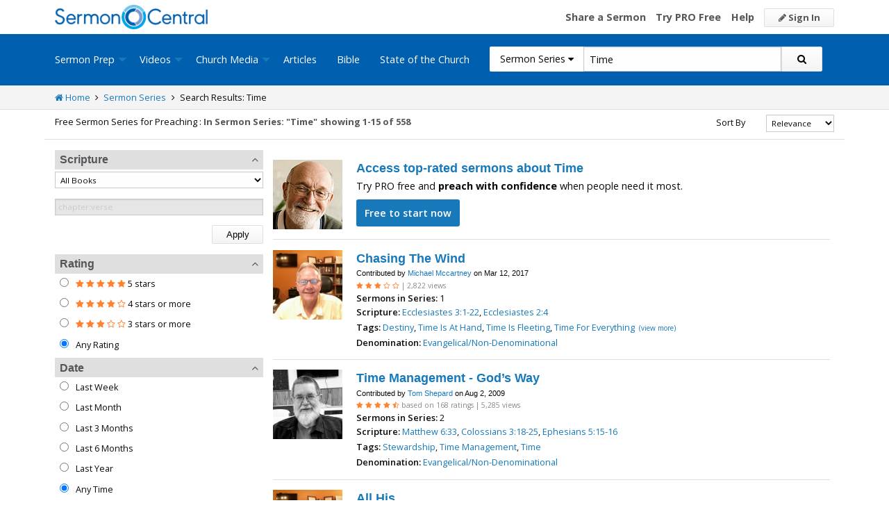

--- FILE ---
content_type: text/html; charset=utf-8
request_url: https://www.google.com/recaptcha/api2/aframe
body_size: 182
content:
<!DOCTYPE HTML><html><head><meta http-equiv="content-type" content="text/html; charset=UTF-8"></head><body><script nonce="5S7omx1Fc24cN1yy4BzI8A">/** Anti-fraud and anti-abuse applications only. See google.com/recaptcha */ try{var clients={'sodar':'https://pagead2.googlesyndication.com/pagead/sodar?'};window.addEventListener("message",function(a){try{if(a.source===window.parent){var b=JSON.parse(a.data);var c=clients[b['id']];if(c){var d=document.createElement('img');d.src=c+b['params']+'&rc='+(localStorage.getItem("rc::a")?sessionStorage.getItem("rc::b"):"");window.document.body.appendChild(d);sessionStorage.setItem("rc::e",parseInt(sessionStorage.getItem("rc::e")||0)+1);localStorage.setItem("rc::h",'1764199295768');}}}catch(b){}});window.parent.postMessage("_grecaptcha_ready", "*");}catch(b){}</script></body></html>

--- FILE ---
content_type: application/javascript
request_url: https://i.cdn-sc.com/uploads/bot/sc-popular-kit-global-variable.js
body_size: 511
content:
window.scPopularKitJson = {
    title: "Heaven Comes to Earth",
    description: "Preach from Luke 2:1-20 and celebrate the moment when heaven comes to earth. This Premium Christmas Sermon Kit includes a customizable sermon manuscript, sermon videos, promotional images, and a presentation slide deck.",
    type: "Christmas Sermon Kit",
    img_3dbox: "https://i.cdn-sc.com/uploads/bot/heaven-comes-to-earth-3d-box.jpg",
    product_url: "https://sermoncentral.com/premium-sermon-kits/detail?PremiumSermonKitId=148",
    price: "29.99",
    theme: "Christmas",
    img_square: "https://i.cdn-sc.com/uploads/bot/heaven-comes-to-earth-square.png",
    kit_id: 148
};

--- FILE ---
content_type: application/javascript
request_url: https://i.cdn-sc.com/uploads/bot/sc-internal-ads-search.js
body_size: 1132
content:
function insertBefore(el, referenceNode) {
    referenceNode.parentNode.insertBefore(el, referenceNode);
}

if(/((illustrations|sermons|series|articles)-about-|sermons\/search)/.test(location.href)) {
  var newSSK = document.createElement('div');
  newSSK.id = 'ssk-ad-item';
  var newPSK = document.createElement('div');
  newPSK.id = 'psk-ad-item';
  var popKIT = document.createElement('div');
  popKIT.id = 'pop-ad-item';

  var beforeThis1 = document.querySelector('div.serp-results-list>ul>li:nth-child(5)');
  var beforeThis2 = document.querySelector('div.serp-results-list>ul>li:nth-child(11)');
  var beforeThis3 = document.querySelector('div.serp-results-list>ul>li:nth-child(17)');

  insertBefore(newSSK, beforeThis1);
  insertBefore(newPSK, beforeThis2);
  insertBefore(popKIT, beforeThis3);

  document.getElementById("ssk-ad-item").innerHTML = "<li class=\"resource-list-item sermon-list-item\" style=\"border-bottom: solid 1px #dfdfdf;\"><div class=\"image width-100 height-100\"><a href=\"https://www.sermoncentral.com/Sermon-Series-Kits/Detail?SermonSeriesKitId=332\" title=\"View The Whole Story\"><img alt=\"The Whole Story Thumbnail\" src=\"https://i.cdn-sc.com/uploads/bot/ssk-square-332-8b67ad81bcf344aaa65a643b56caf1cf.jpg\" data-src=\"https://i.cdn-sc.com/uploads/bot/ssk-square-332-8b67ad81bcf344aaa65a643b56caf1cf.jpg\"></a></div><div class=\"info offset-100\"><h4 class=\"title\"><a href=\"https://www.sermoncentral.com/Sermon-Series-Kits/Detail?SermonSeriesKitId=332\" title=\"View the The Whole Story sermon series\">The Whole Story</a><a class=\"secondary-link\" href=\"https://www.sermoncentral.com/Sermon-Series-Kits/Detail?SermonSeriesKitId=332\" title=\"View the sermon series The Whole Story\"><i class=\"fa fa-tag\"></i> Series</a></h4><h5 class=\"subtitle\">Sermon Series Kit</h5><div class=\"rating-and-views\"><div class=\"rating\"><span><i class=\"fa fa-star\"></i></span><span><i class=\"fa fa-star\"></i></span><span><i class=\"fa fa-star\"></i></span><span><i class=\"fa fa-star\"></i></span><span><i class=\"fa fa-star\"></i></span></div><div class=\"views\"><span> sermons and church media downloads</span></div></div><p class=\"summary\"></p><p class=\"meta-links\"><strong>Scriptures: </strong><label class=\"toggle-more-less\"><input type=\"checkbox\"><a title=\"View the The Whole Story series\" href=\"https://www.sermoncentral.com/Sermon-Series-Kits/Detail?SermonSeriesKitId=332\">Isaiah 9:2, 6; Malachi 4:5–6; Luke 1:5–15a, 57-60</a>, <a title=\"View the The Whole Story series\" href=\"https://www.sermoncentral.com/Sermon-Series-Kits/Detail?SermonSeriesKitId=332\">Luke 1:26–38; Matthew 1:18–25</a></label></p><p class=\"meta-links\"><strong>Length: </strong><a title=\"View \" href=\"https://www.sermoncentral.com/Sermon-Series-Kits/Detail?SermonSeriesKitId=332\"></a></p></div></li>";

  document.getElementById("psk-ad-item").innerHTML = "<li class=\"resource-list-item sermon-list-item\" style=\"border-bottom: solid 1px #dfdfdf;\"><div class=\"image width-100 height-100\"><a href=\"https://www.sermoncentral.com/Premium-Sermon-Kits/Detail?PremiumSermonKitId=333\" title=\"View Prepare Him Room\"><img alt=\"Prepare Him Room Thumbnail\" src=\"https://i.cdn-sc.com/MediaVaultImages/32479_poster.jpg\" data-src=\"https://i.cdn-sc.com/MediaVaultImages/32479_poster.jpg\"></a></div><div class=\"info offset-100\"><h4 class=\"title\"><a href=\"https://www.sermoncentral.com/Premium-Sermon-Kits/Detail?PremiumSermonKitId=333\" title=\"View the sermon Prepare Him Room\">Prepare Him Room</a></h4><h5 class=\"subtitle\">Premium Sermon Kit</h5><div class=\"rating-and-views\"><div class=\"rating\"><span><i class=\"fa fa-star\"></i></span><span><i class=\"fa fa-star\"></i></span><span><i class=\"fa fa-star\"></i></span><span><i class=\"fa fa-star\"></i></span><span><i class=\"fa fa-star\"></i></span></div><div class=\"views\"><span> customizable manuscript and media</span></div></div><p class=\"summary\">Lead your congregation into the wonder of the Incarnation. Preach 'Prepare Him Room' from Luke 1:26–38 to help people respond like Mary—with humble faith, expectant worship, and practical preparation for Christ's presence.</p><p class=\"meta-links\"><strong>Scripture: </strong><label class=\"toggle-more-less\"><input type=\"checkbox\"><a title=\"View the Prepare Him Room sermon\" href=\"https://www.sermoncentral.com/Premium-Sermon-Kits/Detail?PremiumSermonKitId=333\"></a></label></p><p class=\"meta-links\"><strong>Download now: </strong><a title=\"Customize and preach\" href=\"https://www.sermoncentral.com/Premium-Sermon-Kits/Detail?PremiumSermonKitId=333\">Customize and preach this weekend</a></p></div></li>";

document.getElementById("pop-ad-item").innerHTML = "<li class=\"resource-list-item sermon-list-item\" style=\"border-bottom: solid 1px #dfdfdf;\"><div class=\"image width-100 height-100\"><a href=\"https://www.sermoncentral.com/Sermon-Series-Kits/Detail?SermonSeriesKitId=289\" title=\"View Experience the Gifts of Christmas\"><img alt=\"Experience the Gifts of Christmas Thumbnail\" src=\"https://i.cdn-sc.com/MediaVaultImages/28016_poster.jpg\" data-src=\"https://i.cdn-sc.com/MediaVaultImages/28016_poster.jpg\"></a></div><div class=\"info offset-100\"><h4 class=\"title\"><a href=\"https://www.sermoncentral.com/Sermon-Series-Kits/Detail?SermonSeriesKitId=289\" title=\"View the Experience the Gifts of Christmas sermon series\">Experience the Gifts of Christmas</a><a class=\"secondary-link\" href=\"https://www.sermoncentral.com/Sermon-Series-Kits/Detail?SermonSeriesKitId=289\" title=\"View the sermon series Experience the Gifts of Christmas\"><i class=\"fa fa-tag\"></i> Series</a></h4><h5 class=\"subtitle\">Sermon Series Kit</h5><div class=\"rating-and-views\"><div class=\"rating\"><span><i class=\"fa fa-star\"></i></span><span><i class=\"fa fa-star\"></i></span><span><i class=\"fa fa-star\"></i></span><span><i class=\"fa fa-star\"></i></span><span><i class=\"fa fa-star\"></i></span></div><div class=\"views\"><span> today's #1 series</span></div></div><p class=\"summary\"></p><p class=\"meta-links\"><strong>Scriptures: </strong><label class=\"toggle-more-less\"><input type=\"checkbox\"><a title=\"View the Experience the Gifts of Christmas series\" href=\"https://www.sermoncentral.com/Sermon-Series-Kits/Detail?SermonSeriesKitId=289\">Luke 2:8-14, Isaiah 9:2, Romans 15:13</a>, <a title=\"View the Experience the Gifts of Christmas series\" href=\"https://www.sermoncentral.com/Sermon-Series-Kits/Detail?SermonSeriesKitId=289\">Ephesians 3:17–19, 1 John 4:9-11</a></label></p><p class=\"meta-links\"><strong>Length: </strong><a title=\"View \" href=\"https://www.sermoncentral.com/Sermon-Series-Kits/Detail?SermonSeriesKitId=289\"></a></p></div></li>";

}